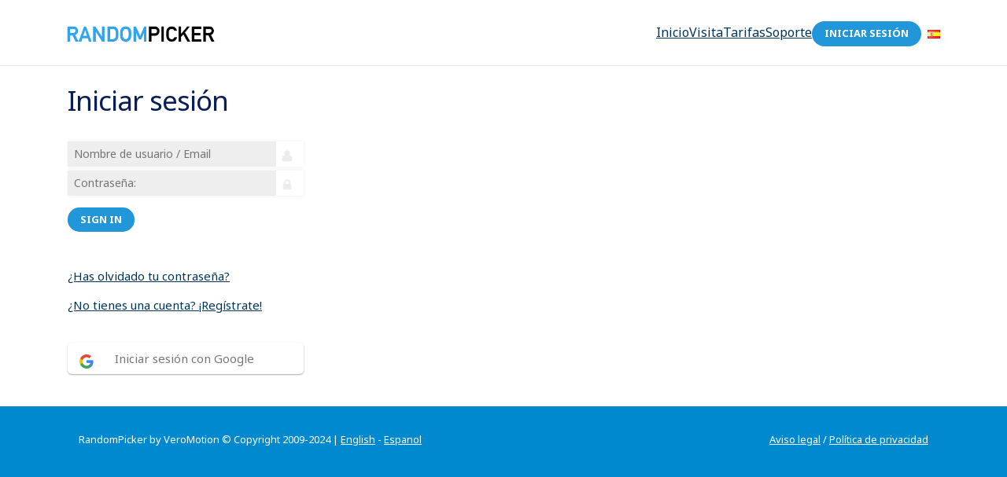

--- FILE ---
content_type: text/html; charset=utf-8
request_url: https://app.randompicker.com/User/Public/Login.aspx?ReturnUrl=https%3A%2F%2Fapp.randompicker.com%2FInfo%2FAccessDenied.aspx%3FUrl%3Dhttps%3A%2F%2Feymasa5.weebly.com&Culture=es-MX
body_size: 8472
content:

<!DOCTYPE HTML>

<html>
<head id="ctl00_Head1"><meta charset="UTF-8" /><title>
	RandomPicker – sortea ganadores de concursos, competencias, rifas, regalos.
</title><meta name="copyright" content="Randompicker.com; e-mail: info@randompicker.com" /><meta http-equiv="cache-control" content="no-cache" /><meta http-equiv="expires" content="-1" /><meta http-equiv="pragma" content="no-cache" /><meta name="keywords" content="Ganador al azar, ganadores al azar, concurso, concursos, generador aleatorio, elegir ganadores, competición" /><meta name="language" content="es" /><meta name="x-frame-options" content="DENY" />

    <!-- Google -->
    
        <meta name="robots" content="all,index,follow" />
        <meta name="googlebot" content="index,follow,archive" />
    <meta name="google-site-verification" content="9cE2eYi6ZW-tsD_7nOtDcWRi26i_re-0NjBNU2esFU0" />
    <!-- Mobile optimizace -->
    <meta name="viewport" content="width=500, initial-scale=1" /><link rel="Shortcut Icon" href="../../App_Themes/Default/images/favicon.png" type="image/ico" /><link href="https://fonts.googleapis.com/css2?family=Noto+Sans:wght@400;500;600;700;800;900&amp;display=swap" rel="stylesheet" /><link href="/bundles/css?v=lDxu0RoqZgo-To56-zYXwR8rET_d6uNgarGM419wRGQ1" rel="stylesheet"/>
<script src="/bundles/javascript?v=0lV7AdCqq1yLeUTvtXoJFs08l5QuB0BQsU2C7lfJDdw1"></script>


    <script type="text/javascript">

        var GB_ANIMATION = true;

        //GREYBOX
        $(document).ready(function () {
            // greybox click
            $("a.greybox").click(function () {
                var t = this.title || $(this).text() || this.href;
                GB_show(t, this.href, 300, 700);
                return false;
            });
        });

        // FANCYBOX
        $(document).ready(function () {

            if ($('.fancybox').data('fancybox-group') === null) {
                $('.fancybox').data('fancybox-group', 'gallery');
            }

            $('.fancybox').fancybox({
                type: 'image',
                openEffect: 'elastic',
                closeEffect: 'elastic'
            });
        });

        //FACEBOOK
        window.fbAsyncInit = function () {
            FB.init({
                appId: '798185406882037',
                autoLogAppEvents: true,
                xfbml: true,
                version: 'v16.0'
            });
            FB.AppEvents.logPageView();
        };

        function facebookOnLogin() {
            facebookLoginUser(0);
        }

        function facebookLoginUser(isPairing) {
            FB.getLoginStatus(function (response) {
                if (response.status === 'connected') {
                    FB.api('/me', { fields: 'email' }, function (apiResponse) {
                        let params = new URLSearchParams(window.location.search);

                        $.ajax({
                            type: "POST",
                            url: '/ExternalLogin/FacebookLogin.ashx',
                            data: {
                                externalID: response.authResponse.userID,
                                externalUserName: apiResponse.email,
                                accesstoken: response.authResponse.accessToken,
                                returnUrl: params.get('ReturnUrl'),
                                isPairing: isPairing
                            },
                            success: function (response) {
                                window.location.href = response;
                            },
                            error: function () {
                                window.location.href = '/ExternalLogin/Error.aspx?type=FacebookError';
                            }      
                        });
                    });
                } else {
                    window.location.href = '/ExternalLogin/Error.aspx?type=FacebookError';
                }
            });
        }
    </script>
    <script async defer crossorigin="anonymous" src="https://connect.facebook.net/en_US/sdk.js"></script>
    <link rel="canonical" id="canonicalLinkRel" href="http://app.randompicker.com/User/Public/Login.aspx" /></head>
<body id="ctl00_MasterBody" class="responsive">

    
    <!-- Google Tag Manager - visitor type --> 
<script> 
    dataLayer = [{      'visitorType': 'anonymous'    }]; 
</script>

<!-- Google Tag Manager --> 
<script>
    (function(w,d,s,l,i) {
        w[l]=w[l]||[];w[l].push({'gtm.start':
            new Date().getTime(),event:'gtm.js'});var f=d.getElementsByTagName(s)[0],
            j=d.createElement(s),dl=l!='dataLayer'?'&l='+l:'';j.async=true;j.src=
            'https://www.googletagmanager.com/gtm.js?id='+i+dl;f.parentNode.insertBefore(j,f);
    }
    )(window,document,'script','dataLayer','GTM-KRWKV5W');
</script>
<!-- End Google Tag Manager -->

<!-- Google Tag Manager (noscript) -->
<noscript>
    <iframe src=\"https://www.googletagmanager.com/ns.html?id=GTM-KRWKV5W\" height=\"0\" width=\"0\" style=\"display:none;visibility:hidden\"></iframe>
</noscript>
<!-- End Google Tag Manager (noscript) -->

    
    <script type="text/javascript">
        if (typeof smartlook === "function") {
            smartlook('identify', '');
        }
    </script>

    <form name="Login" method="post" action="./Login.aspx?ReturnUrl=https%3a%2f%2fapp.randompicker.com%2fInfo%2fAccessDenied.aspx%3fUrl%3dhttps%3a%2f%2feymasa5.weebly.com&amp;Culture=es-MX" onsubmit="javascript:return WebForm_OnSubmit();" id="Login">
<div>
<input type="hidden" name="__EVENTTARGET" id="__EVENTTARGET" value="" />
<input type="hidden" name="__EVENTARGUMENT" id="__EVENTARGUMENT" value="" />
<input type="hidden" name="__VIEWSTATE" id="__VIEWSTATE" value="/[base64]/c9+WEuVENw==" />
</div>

<script type="text/javascript">
//<![CDATA[
var theForm = document.forms['Login'];
if (!theForm) {
    theForm = document.Login;
}
function __doPostBack(eventTarget, eventArgument) {
    if (!theForm.onsubmit || (theForm.onsubmit() != false)) {
        theForm.__EVENTTARGET.value = eventTarget;
        theForm.__EVENTARGUMENT.value = eventArgument;
        theForm.submit();
    }
}
//]]>
</script>


<script src="/WebResource.axd?d=j-igEhpk3aMnzRDbu8AgZCfkFGfXN2dvv3sfVKxcIFTHs4fjZquHlJsljsXJa7tV0JvA7oI0QA4hoeNccUZf8FJTGspZL4BGK2Zsn2RtMig1&amp;t=637814689746327080" type="text/javascript"></script>


<script src="/ScriptResource.axd?d=B9Ijv5h3Tcnk8BagBz9L4KYzRYAVYjbuVYjJBOQ0I_fBflS5gPSnqUNeD6XlZniUjKH6XiSF0lpgJVR7U2kmUTeC46G57KinNGBs7XKGegHAjuT7Q0cVJQexfOi98NPPJNDcZwFq2TwQJjiUiEfDjPxNnnfS7etyjGNAf370LFE1&amp;t=14d69f50" type="text/javascript"></script>
<script type="text/javascript">
//<![CDATA[
var __cultureInfo = {"name":"es-MX","numberFormat":{"CurrencyDecimalDigits":2,"CurrencyDecimalSeparator":".","IsReadOnly":false,"CurrencyGroupSizes":[3],"NumberGroupSizes":[3],"PercentGroupSizes":[3],"CurrencyGroupSeparator":",","CurrencySymbol":"$","NaNSymbol":"NaN","CurrencyNegativePattern":1,"NumberNegativePattern":1,"PercentPositivePattern":0,"PercentNegativePattern":0,"NegativeInfinitySymbol":"-∞","NegativeSign":"-","NumberDecimalDigits":2,"NumberDecimalSeparator":".","NumberGroupSeparator":",","CurrencyPositivePattern":0,"PositiveInfinitySymbol":"∞","PositiveSign":"+","PercentDecimalDigits":2,"PercentDecimalSeparator":".","PercentGroupSeparator":",","PercentSymbol":"%","PerMilleSymbol":"‰","NativeDigits":["0","1","2","3","4","5","6","7","8","9"],"DigitSubstitution":1},"dateTimeFormat":{"AMDesignator":"a. m.","Calendar":{"MinSupportedDateTime":"\/Date(-62135596800000)\/","MaxSupportedDateTime":"\/Date(253402297199999)\/","AlgorithmType":1,"CalendarType":1,"Eras":[1],"TwoDigitYearMax":2049,"IsReadOnly":false},"DateSeparator":"/","FirstDayOfWeek":0,"CalendarWeekRule":0,"FullDateTimePattern":"dddd, d\u0027 de \u0027MMMM\u0027 de \u0027yyyy hh:mm:ss tt","LongDatePattern":"dddd, d\u0027 de \u0027MMMM\u0027 de \u0027yyyy","LongTimePattern":"hh:mm:ss tt","MonthDayPattern":"d \u0027de\u0027 MMMM","PMDesignator":"p. m.","RFC1123Pattern":"ddd, dd MMM yyyy HH\u0027:\u0027mm\u0027:\u0027ss \u0027GMT\u0027","ShortDatePattern":"dd/MM/yyyy","ShortTimePattern":"hh:mm tt","SortableDateTimePattern":"yyyy\u0027-\u0027MM\u0027-\u0027dd\u0027T\u0027HH\u0027:\u0027mm\u0027:\u0027ss","TimeSeparator":":","UniversalSortableDateTimePattern":"yyyy\u0027-\u0027MM\u0027-\u0027dd HH\u0027:\u0027mm\u0027:\u0027ss\u0027Z\u0027","YearMonthPattern":"MMMM\u0027 de \u0027yyyy","AbbreviatedDayNames":["dom.","lun.","mar.","mié.","jue.","vie.","sáb."],"ShortestDayNames":["do.","lu.","ma.","mi.","ju.","vi.","sá."],"DayNames":["domingo","lunes","martes","miércoles","jueves","viernes","sábado"],"AbbreviatedMonthNames":["ene.","feb.","mar.","abr.","may.","jun.","jul.","ago.","sep.","oct.","nov.","dic.",""],"MonthNames":["enero","febrero","marzo","abril","mayo","junio","julio","agosto","septiembre","octubre","noviembre","diciembre",""],"IsReadOnly":false,"NativeCalendarName":"calendario gregoriano","AbbreviatedMonthGenitiveNames":["ene.","feb.","mar.","abr.","may.","jun.","jul.","ago.","sep.","oct.","nov.","dic.",""],"MonthGenitiveNames":["enero","febrero","marzo","abril","mayo","junio","julio","agosto","septiembre","octubre","noviembre","diciembre",""]},"eras":[1,"d. C.",null,0]};//]]>
</script>

<script src="/ScriptResource.axd?d=G9kr7MLt8FpcyZj5tFl36dR_dWYF1v4ORRk1E6kNZ-zR66CSM6unlAvCceUtlXnwyXDl4G50YgAhHU2iALL6eENqdsslYrTPVfzhgXHDhU3MDjV6dTsavM9AvnAaNZHRmaxXI-8kQIzC2NMsXIFIPkjunyk1mdEr8FPRugjCcn41&amp;t=49337fe8" type="text/javascript"></script>
<script src="/ScriptResource.axd?d=BBko6muJeL2MYtZEiWYwSiQE2Fp4jS7mqcw_1wHmbxYaen1G8CrL9APD3YWVmj3YUQ25T_8Uc4UrAatr1DF81y-tNG86HYPID1eXY9pJkGJsFxTRCIrN00cmtdTSMldFcVtU_zITFlDs7C8VC_Bn_fN92v3oI_e88rPZczYEfJrgEHFzgIrmnCKD6gK0ZtKM0&amp;t=49337fe8" type="text/javascript"></script>
<script type="text/javascript">
//<![CDATA[
function WebForm_OnSubmit() {
if (typeof(ValidatorOnSubmit) == "function" && ValidatorOnSubmit() == false) return false;
return true;
}
//]]>
</script>


        <script type="text/javascript">
//<![CDATA[
Sys.WebForms.PageRequestManager._initialize('ctl00$ScriptManager', 'Login', [], [], [], 3600, 'ctl00');
//]]>
</script>


        
        <script type="text/javascript">

            $(document).ready(function () {
                // přepnutí třídy pro checkboxy
                $('.switchbtn').click(function () {
                    $(this).toggleClass('switchon');
                });

                // vypne tlačítko po kliknutí
                $('.button-show-progress').on('click', function () {
                    var $this = $(this);
                    Randompicker.elementAction($this, 'loading');
                });
            });

            //fix taskid#45685
            // pokud se založila špatně __doPostBack
            Randompicker.fixDoPostBack();
        </script>

        
        <div class="container">
            <header>
                <nav class="navbar navbar-expand-lg navbar-light">
                    <div id="logo">
                        <a id="ctl00_aHyperLinkLogo" title="" href="https://www.randompicker.com/"><img id="ctl00_ImageLogo" alt="logo" src="../../App_Themes/Default/images/logo-randompicker.png" style="border-width:0px;" /><span>Random Picker</span>
                        </a>
                    </div>

                    


    <button class="navbar-toggler" type="button" data-toggle="collapse" data-target="#navbarSupportedContent" aria-controls="navbarSupportedContent" aria-expanded="false" aria-label="Toggle navigation">
        <span class="navbar-toggler-icon"></span>
    </button>

    <div id="menu">
        <div class="collapse navbar-collapse" id="navbarSupportedContent">
            <ul class="navbar-nav d-flex justify-content-end flex-grow-1">
                <li id="ctl00_Menu_MenuHome" class="first">
                    <a id="ctl00_Menu_hlMenu" href="https://www.randompicker.com/">Inicio</a>
                </li>
                <li id="ctl00_Menu_MenuTour">
                    <a id="ctl00_Menu_hlTour" href="https://www.randompicker.com/tour/" target="_blank">Visita</a>
                </li>
                
                

                <li id="ctl00_Menu_ListItemPricing">
                    <a id="ctl00_Menu_hlPricing" href="../../Info/Pricing.aspx">Tarifas</a>
                </li>
                <li id="ctl00_Menu_ListItemSupport">
                    <a id="ctl00_Menu_hlSupport" href="https://www.randompicker.com/support/" target="_blank">Soporte</a>
                </li>
                
                <li class="sign">
                    
                            <a href="/User/Public/Login.aspx?ReturnUrl=https://app.randompicker.com/User/Public/Login.aspx?ReturnUrl=https%3A%2F%2Fapp.randompicker.com%2FInfo%2FAccessDenied.aspx%3FUrl%3Dhttps%3A%2F%2Feymasa5.weebly.com&Culture=es-MX" class="button button-primary">
                                Iniciar sesión
                            </a>
                        
                </li>

                
<li class="flag" id="LiFlagMenu">
    <a href="#">
        <img id="ctl00_Menu_LocalizeFlag_ImageFlag" alt="current_language" src="../../App_Themes/Default/images/spanish.png" style="border-width:0px;" /></a>
    <ul class="localize" id="UlLocalizeMenu">
        
                <li>
                    <a id="ctl00_Menu_LocalizeFlag_RepeaterLocalizeFlag_ctl00_ButtonLocalizeFlag" class="localizeButton" href="/User/Public/Login.aspx?ReturnUrl=https%3a%2f%2fapp.randompicker.com%2fInfo%2fAccessDenied.aspx%3fUrl%3dhttps%3a%2f%2feymasa5.weebly.com&amp;Culture=en-US"><img id="ctl00_Menu_LocalizeFlag_RepeaterLocalizeFlag_ctl00_ImageLocalizeFlag" alt="en-US" src="../../App_Themes/Default/images/gb.png" style="border-width:0px;" />
                        <span>English</span>
                    </a></li>
            
                <li>
                    <a id="ctl00_Menu_LocalizeFlag_RepeaterLocalizeFlag_ctl01_ButtonLocalizeFlag" class="localizeButton" href="/User/Public/Login.aspx?ReturnUrl=https%3a%2f%2fapp.randompicker.com%2fInfo%2fAccessDenied.aspx%3fUrl%3dhttps%3a%2f%2feymasa5.weebly.com&amp;Culture=es-MX"><img id="ctl00_Menu_LocalizeFlag_RepeaterLocalizeFlag_ctl01_ImageLocalizeFlag" alt="es-MX" src="../../App_Themes/Default/images/spanish.png" style="border-width:0px;" />
                        <span>Espanol</span>
                    </a></li>
            
    </ul>
</li>

<script>

    $('#UlLocalizeMenu').css('display', 'none');
    $('#LiFlagMenu').on('click', function () {
        if ($('#UlLocalizeMenu').css('display') == 'none') {
            $('#UlLocalizeMenu').show(350);
        } else {
            $('#UlLocalizeMenu').hide(350);
        }
    });
</script>

            </ul>
        </div>
    </div>

                </nav>
            </header>
        </div>

        
        <noscript class="JavaScriptDisabled">
            JavaScript está desactivo. Las páginas no funcionan adecuadamente sin JavaScript.
        </noscript>

        
        <article id="subpage">
            <!-- mainframe -->
            <div class="container">
                

    <div id="signin">

        <table class="login-mobile" cellspacing="0" border="0" id="ctl00_MainFrame_fvLoginMobile" style="border-collapse:collapse;">
	<tr>
		<td colspan="2">
            
                <h1 >Iniciar sesi&#243;n</h1>

                
                <table id="Login" cellspacing="0" cellpadding="0" border="0" style="border-collapse:collapse;">
			<tr>
				<td>
                        <div class="validators">
                            <span id="UserNameRequired" title="User Name is required." style="color:Red;display:none;">ID?</span>
                            <span id="PasswordRequired" title="Password is required." style="color:Red;display:none;">Password?</span>
                            
                        </div>
                        <div>
                            <input name="ctl00$MainFrame$fvLoginMobile$Login$UserName" type="text" id="UserName" class="user" onfocus="if(this.value==this.defaultValue)this.value=&#39;&#39;;" onblur="if(this.value==&#39;&#39;)this.value=this.defaultValue;" placeholder="Nombre de usuario / Email" />
                            <span id="UserNameCommasValidate" style="color:Red;display:none;">El nombre de usuario no puede contener comas.</span>
                        </div>
                        <div>
                            <input name="ctl00$MainFrame$fvLoginMobile$Login$Password" type="password" id="Password" class="pass" onfocus="if(this.value==this.defaultValue)this.value=&#39;&#39;;" onblur="if(this.value==&#39;&#39;)this.value=this.defaultValue;" placeholder="Contraseña:" />
                        </div>
                        <div class="buttonsmall">
                            <a id="LoginButton" class="button button-primary" href="javascript:WebForm_DoPostBackWithOptions(new WebForm_PostBackOptions(&quot;ctl00$MainFrame$fvLoginMobile$Login$LoginButton&quot;, &quot;&quot;, true, &quot;Login&quot;, &quot;&quot;, false, true))">Sign in</a>
                        </div>
                        <div class="ButtonGray passrecovery">
                            <a id="ButtonPasswordRecovery" class="password" href="javascript:__doPostBack(&#39;ctl00$MainFrame$fvLoginMobile$Login$ButtonPasswordRecovery&#39;,&#39;&#39;)">&#191;Has olvidado tu contrase&#241;a?</a>
                        </div>
                    </td>
			</tr>
		</table>

                
                <div id="sociallogin">
                    <a class="singup" href="Register.aspx">¿No tienes una cuenta? ¡Regístrate!</a>
                    
                    <div id="ctl00_MainFrame_fvLoginMobile_LinkButtonfacebook" data-width="300" data-button-type="continue_with" class="fb-login-button" data-onlogin="facebookOnLogin();" data-use-continue-as="true" data-auto-logout-link="false" data-layout="default" data-scope="email" data-size="large"></div>
                    
                    <a id="ctl00_MainFrame_fvLoginMobile_LinkButtongoogle" class="google" href="javascript:__doPostBack(&#39;ctl00$MainFrame$fvLoginMobile$LinkButtongoogle&#39;,&#39;&#39;)">Iniciar sesi&#243;n con Google</a>
                </div>
            </td>
	</tr>
</table>
    </div>

            </div>
            <!-- place for seal or selpromo -->
            
        </article>

        <!-- Frame without container -->
        

        <div class="container">
            <!-- mainframe Homepage bottom (blue) -->
            
        </div>

        

        <footer id="foot">
            <div id="end">
                <div class="container">
                    <div class="col-md-12">
                        <p>
                            
                        </p>
                    </div>
                    <div class="col-md-12">
                        <p class="float-left">
                            RandomPicker by VeroMotion &copy; Copyright 2009-2024 |
                            
                                    <a onclick="" href="https://app.randompicker.com/User/Public/Login.aspx?ReturnUrl=https%3A%2F%2Fapp.randompicker.com%2FInfo%2FAccessDenied.aspx%3FUrl%3Dhttps%3A%2F%2Feymasa5.weebly.com&amp;Culture=en-US">English</a>
                                
                                    -
                                
                                    <a onclick="" href="https://app.randompicker.com/User/Public/Login.aspx?ReturnUrl=https%3A%2F%2Fapp.randompicker.com%2FInfo%2FAccessDenied.aspx%3FUrl%3Dhttps%3A%2F%2Feymasa5.weebly.com&amp;Culture=es-MX">Espanol</a>
                                
                        </p>
                        <p class="float-right">
                            <a onclick="" href="https://www.randompicker.com//legal-disclaimer/">Aviso legal</a>
                            /
                        <a onclick="" href="https://www.randompicker.com//privacy-policy/">Pol&#237;tica de privacidad</a>
                            
                            
                            
                        </p>
                    </div>
                </div>
            </div>
        </footer>

        <div class="float-left">
            
        </div>

    
<script type="text/javascript">
//<![CDATA[
var Page_Validators =  new Array(document.getElementById("UserNameRequired"), document.getElementById("PasswordRequired"), document.getElementById("UserNameCommasValidate"));
//]]>
</script>

<script type="text/javascript">
//<![CDATA[
var UserNameRequired = document.all ? document.all["UserNameRequired"] : document.getElementById("UserNameRequired");
UserNameRequired.controltovalidate = "UserName";
UserNameRequired.errormessage = "User Name is required.";
UserNameRequired.display = "Dynamic";
UserNameRequired.validationGroup = "Login";
UserNameRequired.evaluationfunction = "RequiredFieldValidatorEvaluateIsValid";
UserNameRequired.initialvalue = "";
var PasswordRequired = document.all ? document.all["PasswordRequired"] : document.getElementById("PasswordRequired");
PasswordRequired.controltovalidate = "Password";
PasswordRequired.errormessage = "Password is required.";
PasswordRequired.display = "Dynamic";
PasswordRequired.validationGroup = "Login";
PasswordRequired.evaluationfunction = "RequiredFieldValidatorEvaluateIsValid";
PasswordRequired.initialvalue = "";
var UserNameCommasValidate = document.all ? document.all["UserNameCommasValidate"] : document.getElementById("UserNameCommasValidate");
UserNameCommasValidate.controltovalidate = "UserName";
UserNameCommasValidate.errormessage = "El nombre de usuario no puede contener comas.";
UserNameCommasValidate.display = "Dynamic";
UserNameCommasValidate.validationGroup = "Login";
UserNameCommasValidate.evaluationfunction = "CustomValidatorEvaluateIsValid";
//]]>
</script>

<div>

	<input type="hidden" name="__VIEWSTATEGENERATOR" id="__VIEWSTATEGENERATOR" value="228585BD" />
	<input type="hidden" name="__EVENTVALIDATION" id="__EVENTVALIDATION" value="/wEdAAbdNv80DjGKH5RzT7OJo7EbT+5fqBgnzb0lZlKyz9LI9wJYdzh55FuR4QhaNWnHNtgUaQ9JkcdSq8k+/1h8Gei/ozZriiEAbk3NUFF+uY2GJoHdASuV0k0vq2UVj5NeXcu84TL2+K3LtFGC39Kgh8Y2YYN22BAra6JTFyc0m2qObA==" />
</div>

<script type="text/javascript">
//<![CDATA[

var Page_ValidationActive = false;
if (typeof(ValidatorOnLoad) == "function") {
    ValidatorOnLoad();
}

function ValidatorOnSubmit() {
    if (Page_ValidationActive) {
        return ValidatorCommonOnSubmit();
    }
    else {
        return true;
    }
}
        
document.getElementById('UserNameRequired').dispose = function() {
    Array.remove(Page_Validators, document.getElementById('UserNameRequired'));
}

document.getElementById('PasswordRequired').dispose = function() {
    Array.remove(Page_Validators, document.getElementById('PasswordRequired'));
}

document.getElementById('UserNameCommasValidate').dispose = function() {
    Array.remove(Page_Validators, document.getElementById('UserNameCommasValidate'));
}
//]]>
</script>
</form>
    

</body>
</html>
